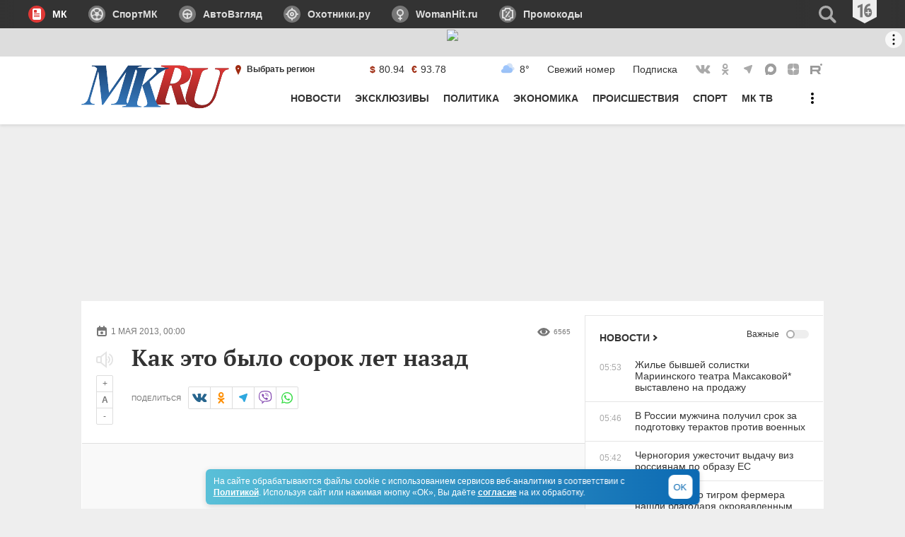

--- FILE ---
content_type: text/html
request_url: https://tns-counter.ru/nc01a**R%3Eundefined*mk_ru/ru/UTF-8/tmsec=mk_ru/932679607***
body_size: 16
content:
4F106E2B691FD524G1763693860:4F106E2B691FD524G1763693860

--- FILE ---
content_type: application/javascript
request_url: https://smi2.ru/counter/settings?payload=CIMBGKWi4qKqMzokMTJhZThhNzAtNDE3MS00N2I5LWE4M2MtYjk5NTBjNWNhMWNi&cb=_callbacks____0mi89se3o
body_size: 1519
content:
_callbacks____0mi89se3o("[base64]");